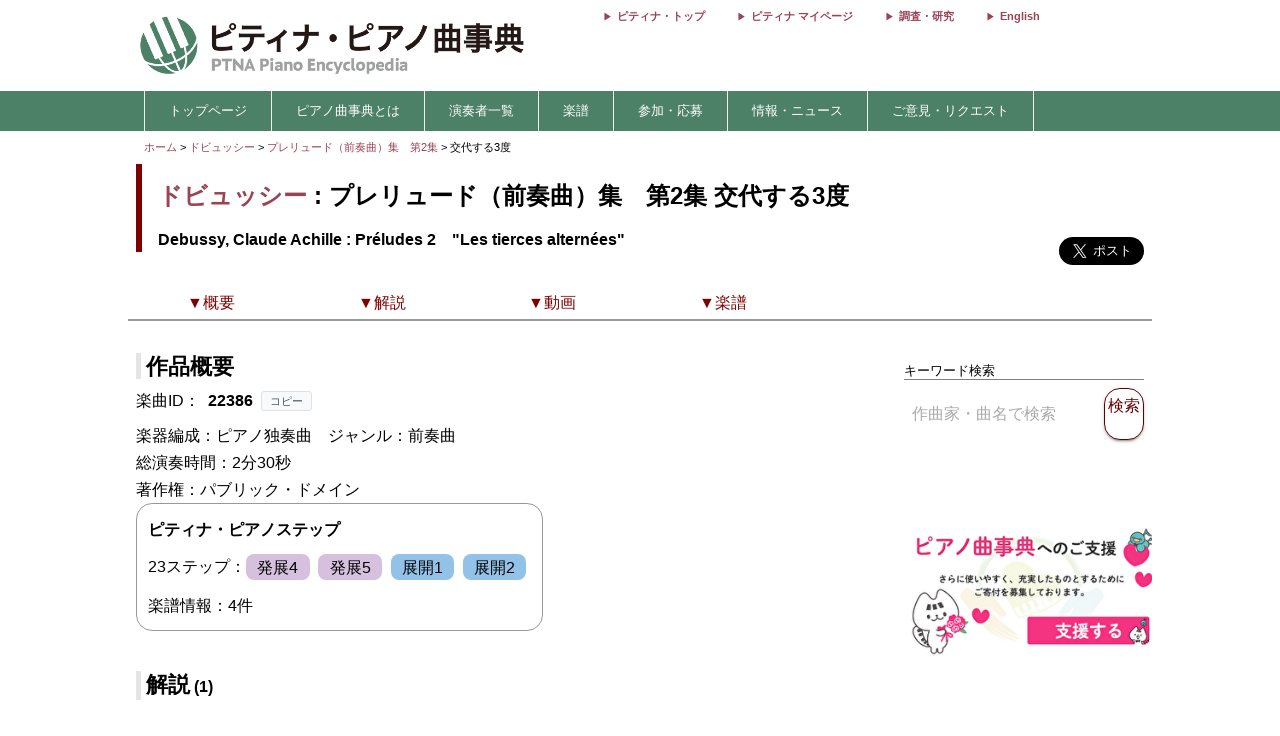

--- FILE ---
content_type: text/html; charset=utf-8
request_url: https://enc.piano.or.jp/musics/22386
body_size: 11733
content:
<!DOCTYPE html>
<html lang="ja">
  <head prefix="og: http://ogp.me/ns# fb: http://ogp.me/ns/fb# article: http://ogp.me/ns/article#">
    <!-- 基本メタタグ -->
<meta charset="UTF-8" />
<meta name="viewport" content="width=device-width, initial-scale=1.0, maximum-scale=1.0, user-scalable=no">
<!-- ページ情報 -->
<title>プレリュード（前奏曲）集　第2集 交代する3度/Préludes 2　&quot;Les tierces alternées&quot;   - ドビュッシー - ピティナ・ピアノ曲事典</title>
<meta name="description" content="ドビュッシーは、1913年1月７日のデュラン宛の手紙の中で、イギリスの作家キプリングによる『ジャングル・ブック』の一編、「象使いのトゥーマイ」から着想得た曲が仕上がらず、代わりの曲を用意する旨を告げた。その曲こそが〈交代する３度〉であると考えられている。序奏を経て、第11-14小節に主要モチーフが登場し、両手の交代で成す３度和音のトレモロのパッセージが続く。一方、中間部では３度和音の交代は保たれつつも、甘く優雅な趣となる（第91-115小節）（譜例）...">
<!-- Open Graph -->
<meta property="og:type" content="website" />
<meta property="og:url" content="https://enc.piano.or.jp/musics/22386" />
<meta property="og:title" content="プレリュード（前奏曲）集　第2集 交代する3度/Préludes 2　&quot;Les tierces alternées&quot;   - ドビュッシー - ピティナ・ピアノ曲事典" />
<meta property="og:description" content="ドビュッシーは、1913年1月７日のデュラン宛の手紙の中で、イギリスの作家キプリングによる『ジャングル・ブック』の一編、「象使いのトゥーマイ」から着想得た曲が仕上がらず、代わりの曲を用意する旨を告げた。その曲こそが〈交代する３度〉であると考えられている。序奏を経て、第11-14小節に主要モチーフが登場し、両手の交代で成す３度和音のトレモロのパッセージが続く。一方、中間部では３度和音の交代は保たれつつも、甘く優雅な趣となる（第91-115小節）（譜例）..." />
<meta property="og:image" content="https://enc.piano.or.jp/images/person/196.jpg" />
<meta property="og:site_name" content="piano.or.jp" />
<!-- SEO -->
<link rel="canonical" href="https://enc.piano.or.jp/musics/22386" />
  <link rel="alternate" hreflang="ja" href="https://enc.piano.or.jp/musics/22386" />
  <link rel="alternate" hreflang="en" href="https://enc.piano.or.jp/en/musics/22386" />
<!-- Windows タイル -->
<meta name="msapplication-TileColor" content="#2d88ef">
<meta name="msapplication-TileImage" content="/mstile-144x144.png">

    <link rel="manifest" href="/manifest.json">
    <link rel="shortcut icon" href="/favicon.ico" type="image/x-icon"/>
    <!-- Font Loading Optimization (Async) -->
    <link rel="preconnect" href="https://fonts.googleapis.com">
    <link rel="preconnect" href="https://fonts.gstatic.com" crossorigin>
    <link rel="stylesheet" href="https://fonts.googleapis.com/icon?family=Material+Icons&display=swap" media="print" onload="this.media='all'; this.onload=null;">
    <noscript><link rel="stylesheet" href="https://fonts.googleapis.com/icon?family=Material+Icons&display=swap"></noscript>
    <!-- Google Tag Manager -->
<script>
  (function(w,d,s,l,i){w[l]=w[l]||[];w[l].push({'gtm.start':
  new Date().getTime(),event:'gtm.js'});var f=d.getElementsByTagName(s)[0],
  j=d.createElement(s),dl=l!='dataLayer'?'&l='+l:'';j.async=true;j.src=
  'https://www.googletagmanager.com/gtm.js?id='+i+dl;f.parentNode.insertBefore(j,f);
  })(window,document,'script','dataLayer','GTM-NCHZ72');
</script>
<!-- End Google Tag Manager -->

    <!-- TFP - piano.or.jp -->
<script async src="https://srv.tunefindforfans.com/fruits/mangos.js"></script>
<script type="text/javascript">
  window.amplified = window.amplified || { init: [] };
  amplified.init.push(function() {
    amplified.setParams({
      artist: "Debussy, Claude Achille",
      song: "\&quot;Les tierces alternées\&quot;",
    });
    amplified.pushAdUnit(100006941);
    amplified.pushExitAdUnit(100006942);
    amplified.run();
  });
</script>

    <meta name="csrf-param" content="authenticity_token" />
<meta name="csrf-token" content="9RoB6jeuRsTdSr0zyxKFqRBhdEMG3VZq6AlIRwDuGaoRuWV95_obIz5ZRBmEghJ6W29QfmksMT2ETS5QH6NM7g" />
    <link rel="stylesheet" href="/assets/application-21a3ff21005b22932087c4b6deabd279db2824b3248d4fdf69b8a8657cf0475b.css" media="all" />
    <script src="/assets/application-c42e3ebbcd4e6e1a46eb919b65fc451513cc6786d7960c7666880e2c43b8b919.js"></script>
      
    <script type="application/ld+json">
      {"@context":"https://schema.org","@type":"MusicComposition","@id":"https://enc.piano.or.jp/musics/22386","name":"交代する3度","url":"https://enc.piano.or.jp/musics/22386","inLanguage":"ja","mainEntityOfPage":{"@type":"WebPage","@id":"https://enc.piano.or.jp/musics/22386","inLanguage":"ja"},"alternateName":["\"Les tierces alternées\""],"composer":{"@type":"Person","@id":"https://enc.piano.or.jp/persons/196","name":"ドビュッシー","url":"https://enc.piano.or.jp/persons/196","alternateName":["Debussy, Claude Achille"]},"description":"ドビュッシーは、1913年1月７日のデュラン宛の手紙の中で、イギリスの作家キプリングによる『ジャングル・ブック』の一編、「象使いのトゥーマイ」から着想得た曲が仕上がらず、代わりの曲を用意する旨を告げた。その曲こそが〈交代する３度〉であると考えられている。序奏を経て、第11-14小節に主要モチーフが登場し、両手の交代で成す３度和音のトレモロのパッセージが続く。一方、中間部では３度和音の交代は保...","genre":["前奏曲"],"video":[{"@type":"VideoObject","name":"プレリュード（前奏曲）集　第2集　11. 交代する3度","description":"プレリュード（前奏曲）集　第2集　11. 交代する3度","thumbnailUrl":"https://i.ytimg.com/vi/fXATVdnke9s/mqdefault.jpg","uploadDate":"2008-05-26T00:00:00+09:00","duration":"PT0H2M56S","embedUrl":"https://www.youtube.com/embed/fXATVdnke9s","contentUrl":"https://www.youtube.com/watch?v=fXATVdnke9s"}]}
    </script>

    <script type="application/ld+json">
      {"@context":"https://schema.org","@type":"BreadcrumbList","itemListElement":[{"@type":"ListItem","position":1,"name":"ピティナ・ピアノ曲事典","item":"https://enc.piano.or.jp/"},{"@type":"ListItem","position":2,"name":"ドビュッシー","item":"https://enc.piano.or.jp/persons/196"},{"@type":"ListItem","position":3,"name":"プレリュード（前奏曲）集　第2集","item":"https://enc.piano.or.jp/musics/116"},{"@type":"ListItem","position":4,"name":"交代する3度","item":"https://enc.piano.or.jp/musics/22386"}]}
    </script>

    <script type="application/ld+json">
      {"@context":"https://schema.org","@type":"Article","headline":"交代する3度 - 作品概要","description":"ドビュッシーは、1913年1月７日のデュラン宛の手紙の中で、イギリスの作家キプリングによる『ジャングル・ブック』の一編、「象使いのトゥーマイ」から着想得た曲が仕上がらず、代わりの曲を用意する旨を告げた。その曲こそが〈交代する３度〉であると考えられている。序奏を経て、第11-14小節に主要モチーフが登場し、両手の交代で成す３度和音のトレモロのパッセージが続く。一方、中間部では３度和音の交代は保...","mainEntityOfPage":{"@type":"WebPage","@id":"https://enc.piano.or.jp/musics/22386"},"author":{"@type":"Person","name":"白石　悠里子","url":"https://enc.piano.or.jp/persons/4717"},"publisher":{"@type":"Organization","name":"ピティナ・ピアノ曲事典 (ENC Piano)","logo":{"@type":"ImageObject","url":"https://enc.piano.or.jp/images/logo.png"}},"image":"https://enc.piano.or.jp/images/person/196.jpg"}
    </script>

  </head>
  <body class="margin-0 bg-color-white">
    <!-- Google Tag Manager (noscript) -->
<noscript>
  <iframe src="https://www.googletagmanager.com/ns.html?id=GTM-NCHZ72"
height="0" width="0" style="display:none;visibility:hidden">
  </iframe>
</noscript>
<!-- End Google Tag Manager (noscript) -->

    <header>
      <div class="display-none-pc">
  <div id="header" class="padding-0">
  <div class="grid" style="position: relative">
    <div class="col-4_sm-12 grid header_img">
      <!-- モバイル用ヘッダー画像/検索エリア -->
      <div class="col-12_sm-8-middle header-mobile-content">
        <div class="header-image-area">
          <a href="/"><img alt="titlelogo" id="header_img_mb" style="max-width: 100%;height: auto;width: 18rem" src="/assets/enc_top-5d0d441727937545fb49322410e9cf9f04c27469b807f213aff297881a964867.png" /></a>
        </div>
      </div>
    </div>
    <!-- モバイル用検索ボタン -->
    <div class="header-search-mobile">
      <div class="header-search-button" aria-label="検索">
        <i class="material-icons">search</i>
      </div>
    </div>
  </div>
</div>
<!-- 検索フォーム（モバイル用、初期状態では非表示） -->
<div class="header-search-form">
  <form action="/search" method="get">
    <div class="header-search-close" aria-label="閉じる">
      <i class="material-icons">close</i>
    </div>
    <input type="text" name="key" class="header-search-input" placeholder="作曲家・曲名で検索 (例：バッハ　インベンション)">
  </form>
</div>

</div>
<div class="display-none-mobile">
  <div id="header" class="padding-0">
  <div class="grid" style="position: relative">
    <div class="col-4_sm-12 grid header_img">
      <!-- PC用ヘッダー画像 -->
      <div class="header-image-container">
        <a href="/"><img class="padding-left-0-5" alt="titlelogo" id="header_img_pc" src="/assets/enc_top-5d0d441727937545fb49322410e9cf9f04c27469b807f213aff297881a964867.png" /></a>
      </div>
    </div>
    <div class="col-8-right_sm-2 homelink">
      <div class="header-links-container">
          <a href="https://www.piano.or.jp/" class="header-link">ピティナ・トップ</a>
          <a href="https://mypage.piano.or.jp" class="header-link">ピティナ マイページ</a>
          <a href="https://research.piano.or.jp" class="header-link">調査・研究</a>
          <a href="/en/musics/22386" class="header-link">English</a>
      </div>
    </div>
  </div>
</div>

</div>

      <div class="display-none-mobile enc_bg">
  <ul class="nav" style="color: white">
    <li><a style="padding: .5rem"></a></li>
      <li>
          <a style="color: white" class="enc" href="/">トップページ</a>
      </li>
      <li>
          <a class="enc" style="color: white;text-decoration: none;cursor: default;">ピアノ曲事典とは</a>
          <ul>
            <li style="width:12rem;"><a style="color: white" class="enc" href="/about">ピアノ曲事典について</a></li>
            <li style="width:12rem;"><a style="color: white" class="enc" href="/writers/list">執筆者一覧</a></li>
            <li style="width:12rem;"><a style="color: white" class="enc" href="https://prim.piano.or.jp/varius_documents/index.html">各種資料</a></li>
          </ul>
      </li>
      <li>
          <a class="enc" style="color: white;text-decoration: none;cursor: default;">演奏者一覧</a>
          <ul>
            <li style="width:11rem;"><a style="color: white" class="enc" href="/pianists/list">音源提供数順</a></li>
            <li style="width:11rem;"><a style="color: white" class="enc" href="/pianists/list/sort">50音順</a></li>
          </ul>
      </li>
      <li>
          <a class="enc" style="color: white;text-decoration: none;cursor: default;">楽譜</a>
          <ul>
            <li style="width:11rem;"><a style="color: white" class="enc" href="https://musse.jp/">ミュッセ</a></li>
            <li style="width:11rem;"><a style="color: white" class="enc" style="text-decoration: none;cursor: default">楽譜検索(準備中)</a></li>
          </ul>
      </li>
      <li>
          <a class="enc" style="color: white;text-decoration: none;cursor: default;">参加・応募</a>
          <ul>
            <li style="width:14rem;"><a class="enc" style="color: white" href="https://research.piano.or.jp/event/youtube.html">YouTube提携・準提携</a></li>
            <li style="width:14rem;"><a class="enc" style="color: white" href="https://compe.piano.or.jp/event/newpiece/">新曲課題曲の募集</a></li>
            <li style="width:14rem;"><a class="enc" style="color: white" href="https://research.piano.or.jp/event/arrange_audition/index.html">編曲オーディション</a></li>
          </ul>
      </li>
      <li>
          <a class="enc" style="color: white;text-decoration: none;cursor: default;">情報・ニュース</a>
          <ul>
            <li style="width: 12rem;"><a class="enc" style="color: white" href="/news">更新情報一覧</a></li>
            <li style="width: 12rem;"><a class="enc" style="color: white" href="https://research.piano.or.jp/topics/index.html">トピックス(調査・研究)</a></li>
            <li style="width: 12rem;"><a class="enc" style="color: white" href="https://research.piano.or.jp/topics/2021/03/ptna-recordings.html">ピティナ・レーベル</a></li>
            <li style="width: 12rem;"><a class="enc" style="color: white" href="https://www.facebook.com/ptna.enc/" target="_blank">公式FaceBook</a></li>
            <li style="width: 12rem;"><a class="enc" style="color: white" href="https://twitter.com/ptna_enc" target="_blank">公式Twitter</a></li>
            <li style="width: 12rem;"><a style="color: white" class="enc" href="https://www.youtube.com/channel/UCbO_rdgHE5sQOnD5Uokr-Zg" target="_blank">公式Youtube</a></li>
          </ul>
      </li>
      <li>
          <a style="color: white" class="enc" href="https://goo.gl/forms/hvPg13Gkbc9iWepo1" target="_blank">ご意見・リクエスト</a>
      </li>
  </ul>
</div>
<div class="display-none-pc" style="border-bottom: .1rem solid #800000">
</div>

    </header>
    <main id="main">
      <div id="content" class="grid">
          
  
  
<div class="col-12">
  <div id="route" class="grid font-size-0-7" style="padding: .5rem 0">
  <div class="col-12">
        <a href="/">ホーム</a>
        <span>></span>
        <a href="/persons/196">ドビュッシー</a>
        <span>></span>
        <a href="/musics/116">プレリュード（前奏曲）集　第2集 </a>
        <span>></span>
      交代する3度 
      <br>
  </div>
</div>

</div>
<div class="grid col-12">
  <div id="music_name_wrapper" class="grid col-12" style="padding:0 .5rem">
    <div id="music_name" class="col-auto_sm-12" style="margin-bottom: 1rem">
  <div class="j">
    <p style="margin: 1rem 0 .5rem 0">
      <a href="/persons/196">ドビュッシー</a> : プレリュード（前奏曲）集　第2集 交代する3度
    </p>
  </div>
    <div class="e" style="line-height: 1.5rem">
      <p style="margin-top:0">
        Debussy, Claude Achille : Préludes 2　&quot;Les tierces alternées&quot;
      </p>
    </div>
</div>

    <div class="col-2_sm-12 grid grid-3-right" style="min-width: 230px">
  <div style="vertical-align: top;margin-right: 1rem">
    <div id="fb-root"></div>
    <script>
      (function(d, s, id) {
              var js, fjs = d.getElementsByTagName(s)[0];
              if (d.getElementById(id)) return;
              js = d.createElement(s); js.id = id;
              js.src = 'https://connect.facebook.net/ja_JP/sdk.js#xfbml=1&version=v22.0';
              fjs.parentNode.insertBefore(js, fjs);
          }(document, 'script', 'facebook-jssdk'));
    </script>
    <div class="fb-share-button" data-href="https://enc.piano.or.jp/musics/22386" data-layout="button" data-size="large" data-mobile-iframe="true">
      <a class="fb-xfbml-parse-ignore" target="_blank" href="https://www.facebook.com/sharer/sharer.php?u=https%3A%2F%2Fenc.piano.or.jp%2Fmusics%2F22386&amp;src=sdkpreparse">シェア</a>
    </div>
  </div>
  <div>
    <!-- シェアボタンに変換される -->
    <a class="twitter-share-button" href="https://twitter.com/share" data-dnt="true" data-size="large" style="height:100px">Tweet</a>
  </div>
  <!-- [head]内や、[body]の終了直前などに配置 -->
</div>
<!-- share -->
<script>
  !function(d,s,id){
    var js,fjs=d.getElementsByTagName(s)[0],p=/^http:/.test(d.location)?'http':'https';
    if(!d.getElementById(id)){js=d.createElement(s);js.id=id;js.async=true;js.src=p+'://platform.twitter.com/widgets.js';fjs.parentNode.insertBefore(js,fjs);}}
    (document, 'script', 'twitter-wjs');
</script>

    <div class="col-12 col-right font-size-0-8"></div>
  </div>
  <!--music wrap -->
    <div id="pagenavi1" class="grid col-12 pagenavi pagenavi_forever display-none-mobile" style="margin-bottom: 2rem;background-color: #FFF">
      <div chapter="about" class="col-2 pagenavi_button cursor-pointer padding-bottom-0" style="color: #800000;padding-right:.3rem;margin-top:.4rem">
        <div class="font-size-0-8-mobile pagenavi_link" style="margin-bottom: .5rem">▼概要</div>
      </div>
      <div chapter="doc" class="col-2 pagenavi_button cursor-pointer padding-bottom-0" style="color: #800000;padding-right:.3rem;margin-top:.4rem">
        <div class="font-size-0-8-mobile pagenavi_link" style="margin-bottom: .5rem">▼解説</div>
      </div>
      <div chapter="link" class="col-2 pagenavi_button cursor-pointer padding-bottom-0" style="color: #800000;padding-right:.3rem;margin-top:.4rem">
        <div class="font-size-0-8-mobile pagenavi_link" style="margin-bottom: .5rem">▼動画</div>
      </div>
      <div chapter="score" class="col-2 pagenavi_button cursor-pointer padding-bottom-0" style="color: #800000;padding-right:.3rem;margin-top:.4rem">
        <div class="font-size-0-8-mobile pagenavi_link" style="margin-bottom: .5rem">▼楽譜</div>
      </div>
  </div>
  <div id="pagenavi2" class="grid col-12 pagenavi  display-none-mobile" style="margin-bottom: 2rem;background-color: #FFF">
      <div chapter="about" class="col-2 pagenavi_button cursor-pointer padding-bottom-0" style="color: #800000;padding-right:.3rem;margin-top:.4rem">
        <div class="font-size-0-8-mobile pagenavi_link" style="margin-bottom: .5rem">▼概要</div>
      </div>
      <div chapter="doc" class="col-2 pagenavi_button cursor-pointer padding-bottom-0" style="color: #800000;padding-right:.3rem;margin-top:.4rem">
        <div class="font-size-0-8-mobile pagenavi_link" style="margin-bottom: .5rem">▼解説</div>
      </div>
      <div chapter="link" class="col-2 pagenavi_button cursor-pointer padding-bottom-0" style="color: #800000;padding-right:.3rem;margin-top:.4rem">
        <div class="font-size-0-8-mobile pagenavi_link" style="margin-bottom: .5rem">▼動画</div>
      </div>
      <div chapter="score" class="col-2 pagenavi_button cursor-pointer padding-bottom-0" style="color: #800000;padding-right:.3rem;margin-top:.4rem">
        <div class="font-size-0-8-mobile pagenavi_link" style="margin-bottom: .5rem">▼楽譜</div>
      </div>
  </div>

  <script>
  $(function(){
    var array=[];
    var mokuji = $('#pagenavi2').eq(0).offset().top;

    //document.getElementById("pagenavi").innerHTML = s;
    $('.pagenavi_button').click(function(){
      $('html, body').animate({scrollTop:$("#"+$(this).attr('chapter')).offset().top - 80},'fast');
    });

    navi_calc = function(){
      var g = $(this).scrollTop();
      if (mokuji < g){
        $('#pagenavi1').removeClass("pagenavi_forever");
        $('#pagenavi2').addClass("pagenavi_common_fix");
        $('#pagenavi2').addClass("z-depth-1");
        $("#pagenavi2").css("left",$("#pagenavi1").position().left);
      }else{
        $('#pagenavi1').addClass("pagenavi_forever");
        $('#pagenavi2').removeClass("pagenavi_common_fix");
        $('#pagenavi2').removeClass("z-depth-1");

      }
    }
    $(window).scroll(navi_calc);

    var timer = false;
    $(window).resize(function() {
        if (timer !== false) {
            clearTimeout(timer);
        }
        timer = setTimeout(function() {
            mokuji = $('#pagenavi2').eq(0).offset().top;
        }, 200);
    });
    navi_calc();

  });
</script>

  <div class="grid col-9-top_sm-12" style="padding:0 .5rem">
    <div class="col-12">
      <h3 id="about" class="margin-bottom-0-5 margin-top-0">作品概要</h3>
    </div>
    <div class="col-12">
      <div style="line-height: 1.7rem">
        <!-- 231027楽曲IDをページ内に比較的大きめに表示させたい -->
<div>
  <!-- 楽曲ID表示部分にコピーボタンを追加 -->
  <div class="music-id-container">
    <span>楽曲ID：</span>
    <b id="music_id_value" class="music-id-value">22386</b>
    <button id="copy_music_id_btn" 
            type="button" 
            class="copy-button"
            data-copied-text="コピーしました"
            data-error-text="コピーに失敗しました">
      コピー
    </button>
  </div>
楽器編成：ピアノ独奏曲　<br class="display-none-pc">ジャンル：前奏曲<br />総演奏時間：2分30秒<br />著作権：パブリック・ドメイン<br /></div>

        

          <span style="font-size: .7rem;line-height: 0rem">
</span>

            <div style="display: inline-block;border: 1px solid #999;padding: .7rem;border-radius: 1rem">
    <p style="font-weight: bold;margin-bottom: .3rem">ピティナ・ピアノステップ</p>
    <p style="margin-bottom: .3rem;line-height: 2.5rem">23ステップ：<span style='background-color: #D5C0DD;padding: .3rem .7rem;border-radius: .5rem;margin-right: .3rem;white-space: nowrap'>発展4</span> <span style='background-color: #D5C0DD;padding: .3rem .7rem;border-radius: .5rem;margin-right: .3rem;white-space: nowrap'>発展5</span> <span style='background-color: #93C2E8;padding: .3rem .7rem;border-radius: .5rem;margin-right: .3rem;white-space: nowrap'>展開1</span> <span style='background-color: #93C2E8;padding: .3rem .7rem;border-radius: .5rem;margin-right: .3rem;white-space: nowrap'>展開2</span></p>
      楽譜情報：<span>4件</span>
  </div>

      </div>
    </div>
    
      <div id="des_pc" class="col-12 kaisetu-container">
    <h3 id='doc' class="kaisetu-title">解説<span class='font-size-1'> (1)</span></h3>
  <div id="description_mobile" class="doc">
        <div class="des_more document10rem kaisetu-document10rem">
          <p class="kaisetu-empty-p"></p>
          <h5 class="toggleh4 toggle_gray margin-bottom-1 kaisetu-toggleh4">
            <div class="sankaku kaisetu-sankaku"></div>
            <div class="grid">
              <div class="col-auto kaisetu-col-auto">
                <p class="kaisetu-title-p">
                  解説 : 白石　悠里子
                  (320 文字)
                </p>
              </div>
              <div class="col-4 display-none-mobile kaisetu-date-col">
                更新日：2020年1月28日
              </div>
              <div class="close col-1 kaisetu-close-col">
                [開く]
              </div>
            </div>
          </h5>
            <div class="document kaisetu-document-show">
              <span class="kaisetu-text">
                <p style="text-align: justify; orphans: 2; widows: 2;"><span>ドビュッシーは、</span><span style="font-weight: 400;">1913</span><span>年</span><span style="font-weight: 400;">1</span><span>月７日のデュラン宛の手紙の中で、イギリスの作家キプリングによる『ジャングル・ブック』の一編、「象使いのトゥーマイ」から着想得た曲が仕上がらず、代わりの曲を用意する旨を告げた。その曲こそが〈交代する３度〉であると考えられている。序奏を経て、第</span><span style="font-weight: 400;">11-14</span><span>小節に主要モチーフが登場し、両手の交代で成す３度和音のトレモロのパッセージが続く。一方、中間部では３度和音の交代は保たれつつも、甘く優雅な趣となる（第</span><span style="font-weight: 400;">91-115</span><span>小節）（譜例）。一貫したパッセージ・ワークから多様な音色を引き出すことが要求されるという点において、</span><span style="font-weight: 400;">1915</span><span>年に書かれる</span><span style="text-decoration: underline; text-decoration-skip-ink: none; -webkit-text-decoration-skip: none;"><a style="text-decoration: inherit;" href="https://www.google.com/url?q=https://enc.piano.or.jp/musics/1450&amp;sa=D&amp;ust=1581933016178000">《練習曲集》</a></span><span style="font-style: normal; font-weight: 400; text-decoration: none; vertical-align: baseline;">に通じる特徴を持っている。</span></p><p style="height: 11pt; text-align: justify; orphans: 2; widows: 2;"><span style="font-style: normal; font-weight: 400; text-decoration: none; vertical-align: baseline;"></span></p><p style="text-align: justify; orphans: 2; widows: 2;"><span style="font-style: normal; font-weight: 400; text-decoration: none; vertical-align: baseline;">&nbsp;【譜例：中間部の開始、第91-94小節】</span></p><p style="text-align: justify; orphans: 2; widows: 2;"><span style="border: 0px solid rgb(0, 0, 0); border-image: none; width: 376.5px; height: 148px; overflow: hidden; display: inline-block; transform: rotate(0rad) translateZ(0px); -webkit-transform: rotate(0.00rad) translateZ(0px);"><img title="" style="width: 376.5px; height: 148px; transform: rotate(0rad) translateZ(0px); -webkit-transform: rotate(0.00rad) translateZ(0px);" alt="" src="https://lh6.googleusercontent.com/nAWoR6kP6yLPl5iDngB7r6HcfFISmTn15pgg4beU_1j0rh-w7ydt4N_60ZhDxShiMUDSrpOWzLVEiQrvxdAIAnNtwX9-UfJ4J-PSiIHh7Ip1sZl0NwnaOy7vnrnubFIIQeOJp0km"></span></p><p style="height: 11pt; text-align: justify; orphans: 2; widows: 2;"><span style="font-style: normal; font-weight: 400; text-decoration: none; vertical-align: baseline;"></span></p><p style="height: 11pt; text-align: left; orphans: 2; widows: 2;"><span style="font-style: normal; font-weight: 400; text-decoration: none; vertical-align: baseline;"></span></p>
                  <div class="kaisetu-writer">
                    執筆者：
                    <a href="/persons/4717">白石　悠里子</a>
                  </div>
              </span>
            </div>
          </div>
      </div>
    </div>

    <div class="col-12">
      
    </div>
    <div class="col-12" >
      <script>
  $("#origin_open").on("click", function() {
    if($("#origin1").hasClass("display-none")) {
      $("#origin1").removeClass("display-none");
      $("#origin_open").html("&lt;閉じる&gt;");
    } else {
      $("#origin1").addClass("display-none");
      $("#origin_open").html("&lt;表示する&gt;");
    }
  });
</script>

    </div>
    <div class="col-12">
      <h3 id="link" class="mokuji margin-bottom-0-5 margin-top-2">
        ピティナ＆提携チャンネル動画(4件) <span style="font-size: 1rem;font-weight: normal;margin-left: 1rem;"></span>
      </h3>
      <div id="music_source">
        <div class="grid border-grid" style="margin-bottom: 2rem">
              <div id="ptna_music_owl" class="col-12 owl-carousel owl-theme music_owl">
        <div class="item" style="padding: .3rem">
  <a href="http://www.youtube.com/watch?v=fXATVdnke9s " class="mitem" target="_blank">
    <div class="item">
      <div style="position: relative">
        <div class="card change-border01">
          <div class="change-border01__inner">
            <div class="card-clickable">
              <a href="http://www.youtube.com/watch?v=fXATVdnke9s " class="mitem" target="_blank">
                <div style="position:relative">
                    <img data-src="//i.ytimg.com/vi/fXATVdnke9s/mqdefault.jpg" class="movie_img lazyload" style="margin-top:0" alt="プレリュード（前奏曲）集　第2集　11. 交代する3度 - 演奏動画のサムネイル" src="/assets/toka-9b4ced11c21bc9d869c250997976653c0d0048af64896afebf0785af764ca044.png" />
                    <span class="image_in">2:56</span>
                  </div>
                </a>
              </div>
              <div class="owl-content" style="padding-top: .3rem;height: 6rem;color: #333;position:relative">
                <p style="margin:0;font-size: small;height: 5.4rem;overflow: hidden">
                  プレリュード（前奏曲）集　第2集　11. 交代する3度
                </p>
                  <ul style="position: absolute;bottom: 0;right: 0;padding: .3rem .3rem .3rem .4rem;height: 1.2rem;background-color: #FFF">
                    <li style="vertical-align: sub;color: #999;cursor: pointer"><i id="1593" class="material-icons like-buttons" style="font-size: 1rem">favorite_border</i></li>
                    <li style="vertical-align:middle"><span id="count1593" style="color: #999">0</span></li>
                  </ul>
              </div>
            </div>
          </div>
        </div>
        <div class="movie_bottom">
            演奏者：
            <a href="/persons/5145">金子　一朗</a>
            <br>
          
        </div>
      </div>
    </a>
  </div>

        <div class="item" style="padding: .3rem">
  <a href="http://www.youtube.com/watch?v=Jql2jgGTB_4 " class="mitem" target="_blank">
    <div class="item">
      <div style="position: relative">
        <div class="card change-border01">
          <div class="change-border01__inner">
            <div class="card-clickable">
              <a href="http://www.youtube.com/watch?v=Jql2jgGTB_4 " class="mitem" target="_blank">
                <div style="position:relative">
                    <img data-src="//i.ytimg.com/vi/Jql2jgGTB_4/mqdefault.jpg" class="movie_img lazyload" style="margin-top:0" alt="プレリュード（前奏曲）集　第2集　11. 交代する3度 - 演奏動画のサムネイル" src="/assets/toka-9b4ced11c21bc9d869c250997976653c0d0048af64896afebf0785af764ca044.png" />
                    <span class="image_in">2:40</span>
                  </div>
                </a>
              </div>
              <div class="owl-content" style="padding-top: .3rem;height: 6rem;color: #333;position:relative">
                <p style="margin:0;font-size: small;height: 5.4rem;overflow: hidden">
                  プレリュード（前奏曲）集　第2集　11. 交代する3度
                </p>
                  <ul style="position: absolute;bottom: 0;right: 0;padding: .3rem .3rem .3rem .4rem;height: 1.2rem;background-color: #FFF">
                    <li style="vertical-align: sub;color: #999;cursor: pointer"><i id="6897" class="material-icons like-buttons" style="font-size: 1rem">favorite_border</i></li>
                    <li style="vertical-align:middle"><span id="count6897" style="color: #999">0</span></li>
                  </ul>
              </div>
            </div>
          </div>
        </div>
        <div class="movie_bottom">
            演奏者：
            <a href="/persons/5583">金子　恵</a>
            <br>
            録音日：2013年10月10日<br>
          録音場所：すみだトリフォニーホール　小ホール
        </div>
      </div>
    </a>
  </div>

        <div class="item" style="padding: .3rem">
  <a href="http://www.youtube.com/watch?v=ueOxVdOEiKw " class="mitem" target="_blank">
    <div class="item">
      <div style="position: relative">
        <div class="card change-border01">
          <div class="change-border01__inner">
            <div class="card-clickable">
              <a href="http://www.youtube.com/watch?v=ueOxVdOEiKw " class="mitem" target="_blank">
                <div style="position:relative">
                    <img data-src="//i.ytimg.com/vi/ueOxVdOEiKw/mqdefault.jpg" class="movie_img lazyload" style="margin-top:0" alt="プレリュード（前奏曲）集　第2集　11. 交代する3度 - 演奏動画のサムネイル" src="/assets/toka-9b4ced11c21bc9d869c250997976653c0d0048af64896afebf0785af764ca044.png" />
                    <span class="image_in">2:39</span>
                  </div>
                </a>
              </div>
              <div class="owl-content" style="padding-top: .3rem;height: 6rem;color: #333;position:relative">
                <p style="margin:0;font-size: small;height: 5.4rem;overflow: hidden">
                  プレリュード（前奏曲）集　第2集　11. 交代する3度
                </p>
                  <ul style="position: absolute;bottom: 0;right: 0;padding: .3rem .3rem .3rem .4rem;height: 1.2rem;background-color: #FFF">
                    <li style="vertical-align: sub;color: #999;cursor: pointer"><i id="6210" class="material-icons like-buttons" style="font-size: 1rem">favorite_border</i></li>
                    <li style="vertical-align:middle"><span id="count6210" style="color: #999">0</span></li>
                  </ul>
              </div>
            </div>
          </div>
        </div>
        <div class="movie_bottom">
            演奏者：
            <a href="/persons/5505">岡田　真季</a>
            <br>
            録音日：2013年5月25日<br>
          録音場所：Hakuju Hall（東京）
        </div>
      </div>
    </a>
  </div>

        <div class="item" style="padding: .3rem">
  <a href="https://youtu.be/LBCrqh0IpLA?t=33m36s " class="mitem" target="_blank">
    <div class="item">
      <div style="position: relative">
        <div class="card change-border01">
          <div class="change-border01__inner">
            <div class="card-clickable">
              <a href="https://youtu.be/LBCrqh0IpLA?t=33m36s " class="mitem" target="_blank">
                <div style="position:relative">
                    <img data-src="//i.ytimg.com/vi/LBCrqh0IpLA/mqdefault.jpg" class="movie_img lazyload" style="margin-top:0" alt="【解説付き】プレリュード（前奏曲）集　第2集 交代する3度 - 演奏動画のサムネイル" src="/assets/toka-9b4ced11c21bc9d869c250997976653c0d0048af64896afebf0785af764ca044.png" />
                    <span class="image_in">2:55</span>
                  </div>
                </a>
              </div>
              <div class="owl-content" style="padding-top: .3rem;height: 6rem;color: #333;position:relative">
                <p style="margin:0;font-size: small;height: 5.4rem;overflow: hidden">
                  【解説付き】プレリュード（前奏曲）集　第2集 交代する3度
                </p>
                  <ul style="position: absolute;bottom: 0;right: 0;padding: .3rem .3rem .3rem .4rem;height: 1.2rem;background-color: #FFF">
                    <li style="vertical-align: sub;color: #999;cursor: pointer"><i id="41393" class="material-icons like-buttons" style="font-size: 1rem">favorite_border</i></li>
                    <li style="vertical-align:middle"><span id="count41393" style="color: #999">0</span></li>
                  </ul>
              </div>
            </div>
          </div>
        </div>
        <div class="movie_bottom">
            演奏者：
            <a href="/persons/10530">磯貝　萌子</a>
            <br>
          
        </div>
      </div>
    </a>
  </div>

    </div>

        </div>
      </div>
    </div>
    <script>
  $(function(){
    $('.music_owl').owlCarousel({
      margin:10,
      nav:true,
      loop: false,
      navText:['<span class="material-icons">chevron_left</span>','<span class="material-icons">chevron_right</span>'],
      navClass:['btn owl_prevs music_nav_prevs','btn owl_nexts music_nav_nexts'],
      navContainerClass:'owl-nav-container',
      dotsClass:'owl-dots center-align',
      paginationNumbers: true,
      responsive:{
        0:{
          items:1.5,
          slideBy:1,
          center:true
        },
        769:{
          items:4,
          slideBy:4,
          dotData: true
        }
      }
    });
  });
</script>

    <div id="music_source" class="col-12 padding-0">
  <h3 id="score" class="mokuji margin-top-2">
    楽譜<span class="font-size-1 font-normal margin-left-1"></span>
  </h3>
  <div class="grid border-grid">
    <div class="col-12 padding-0">
      <h4>楽譜一覧 (4)</h4>
    </div>
      <div id="ptna_music_owl" class="col-12 owl-carousel owl-theme music_owl">
          <div class="item">
            <div class="ptna_music_owl_item">
              <div class="card width-100">
                <div class="col-12 padding-0-5">
                  <img data-src="https://ptna-assets.s3.ap-northeast-1.amazonaws.com/enc/books/516.jpg" class="score_img lazyload s3_score_not_found_img" alt="ドビュッシー　プレリュード２ DEBUSSY - 楽譜表紙画像" src="/assets/toka-9b4ced11c21bc9d869c250997976653c0d0048af64896afebf0785af764ca044.png" />
                </div>
                <div class="col-12 score_list_score_text">
                  <span class="font-size-0-8"><a href="/scores/516">ドビュッシー　プレリュード２ DEBUSSY</a><br>
                  </span>
                  <span class="font-size-0-8 font-color-lightgrey">（株）全音楽譜出版社</span>
                  <span class="font-size-0-8 font-color-red"></span>
                </div>
              </div>
            </div>
          </a>
        </div>
          <div class="item">
            <div class="ptna_music_owl_item">
              <div class="card width-100">
                <div class="col-12 padding-0-5">
                  <img data-src="https://ptna-assets.s3.ap-northeast-1.amazonaws.com/enc/books/1062.jpg" class="score_img lazyload s3_score_not_found_img" alt="実用版　ドビュッシー　ピアノ作品全集１０／前奏曲集　第２巻 - 楽譜表紙画像" src="/assets/toka-9b4ced11c21bc9d869c250997976653c0d0048af64896afebf0785af764ca044.png" />
                </div>
                <div class="col-12 score_list_score_text">
                  <span class="font-size-0-8"><a href="/scores/1062">実用版　ドビュッシー　ピアノ作品全集１０／前奏曲集　第２巻</a><br>
                  </span>
                  <span class="font-size-0-8 font-color-lightgrey">ハンナ（ショパン）</span>
                  <span class="font-size-0-8 font-color-red"></span>
                </div>
              </div>
            </div>
          </a>
        </div>
          <div class="item">
            <div class="ptna_music_owl_item">
              <div class="card width-100">
                <div class="col-12 padding-0-5">
                  <img data-src="https://ptna-assets.s3.ap-northeast-1.amazonaws.com/enc/books/1549.jpg" class="score_img lazyload s3_score_not_found_img" alt="ポケットピアノライブラリー　ドビュッシー　前奏曲集第１集・第２集 - 楽譜表紙画像" src="/assets/toka-9b4ced11c21bc9d869c250997976653c0d0048af64896afebf0785af764ca044.png" />
                </div>
                <div class="col-12 score_list_score_text">
                  <span class="font-size-0-8"><a href="/scores/1549">ポケットピアノライブラリー　ドビュッシー　前奏曲集第１集・第２集</a><br>
                  </span>
                  <span class="font-size-0-8 font-color-lightgrey">（株）全音楽譜出版社</span>
                  <span class="font-size-0-8 font-color-red"></span>
                </div>
              </div>
            </div>
          </a>
        </div>
          <div class="item">
            <div class="ptna_music_owl_item">
              <div class="card width-100">
                <div class="col-12 padding-0-5">
                  <img data-src="https://ptna-assets.s3.ap-northeast-1.amazonaws.com/enc/books/2791.jpg" class="score_img lazyload s3_score_not_found_img" alt="ドビュッシー : 前奏曲集 - 楽譜表紙画像" src="/assets/toka-9b4ced11c21bc9d869c250997976653c0d0048af64896afebf0785af764ca044.png" />
                </div>
                <div class="col-12 score_list_score_text">
                  <span class="font-size-0-8"><a href="/scores/2791">ドビュッシー : 前奏曲集</a><br>
                  </span>
                  <span class="font-size-0-8 font-color-lightgrey">デュラン社</span>
                  <span class="font-size-0-8 font-color-red"></span>
                </div>
              </div>
            </div>
          </a>
        </div>
    </div>
</div>
</div>

    <div class="margin-bottom-1 margin-top-0-3">
      
    </div>

      <div id="amplified_100006942"></div>
  </div>

    <div class="grid col-3_sm-12">
      <style type="text/css">
  .banner{
    font-size: .7rem;
  }
  .mfp-content {
  width: 100%;
  overflow: auto;
  -webkit-overflow-scrolling: touch;
  }
  .mfp-content iframe {
    width: 100%;
  }

  @media (max-width:768px) {
    .banner{
      font-size: .9rem;
    }
  }
</style>

<div id="sidebar" class="grid-center grid-top col-12 sidebar">
  <div class="col-12">
  </div>


  <div>
  </div>

  <div class="col-12" style="padding:0 .5rem; margin-top: 0.55rem">
    <div class="col-12 font-size-0-8 margin-bottom-0-5 border-bottom-1-grey">
      キーワード検索
    </div>
    <div class="col-12">
      <form id="form1" name="form1" method="get" action="/search#result" style="width: 100%">
        <div class="grid-center col-12">
              <div class="col-10_sm-9" style="padding-right: 1rem">
                <input type="text" id="s_keyword" name="key" placeholder="作曲家・曲名で検索" class="search-text-field"  style="width: 100%" value="">
              </div>
              <div class="col-2_sm-3 button-color-ptna_red font-color-ptna_red font-color-white-hover z-depth-1" onclick="get_submit();">
                <p style="font-size: 1rem;padding: .5rem 0rem;line-height: 1.1rem">検索</p>
              </div>
              <div class="gird-center col-12" style="margin-top: .2rem">
                <div id="error" class="col-12" style="font-size: .8rem;color: #f44336;text-align: center"></div>
              </div>
        </div>
      </form>
    </div>
  </div>

    <div class="col-12" style="padding:0 .5rem; margin-top: 1rem; margin-bottom: 1rem;">
      <div id="amplified-fit-wrapper" style="width: 100%; position: relative; overflow: hidden;">
        <div id="amplified_100006941" style="width: 320px; height: 50px; transform-origin: top left;"></div>
      </div>
    </div>
    <script>
      (function() {
        function scaleAmplifiedAd() {
          var wrapper = document.getElementById('amplified-fit-wrapper');
          var inner = document.getElementById('amplified_100006941');
          if (!wrapper || !inner) return;

          var wrapperWidth = wrapper.offsetWidth;
          var scale = Math.min(1, wrapperWidth / 320);

          inner.style.transform = 'scale(' + scale + ')';
          wrapper.style.height = (50 * scale) + 'px';
        }

        if (document.readyState === 'loading') {
          document.addEventListener('DOMContentLoaded', scaleAmplifiedAd);
        } else {
          scaleAmplifiedAd();
        }

        window.addEventListener('resize', scaleAmplifiedAd);
      })();
    </script>

  <div class="col-12">
    <a href="https://donation-form.piano.or.jp/contact/form?project=enc" target="_blank">
      <img class="width-100-per margin-0-5" alt="ピティナへのご支援・ご寄付" loading="lazy" src="/assets/banner_goshien_enc-d412dcb788471a9596dc5ce151728ad156844ee045df9645459155e7d065fbfd.webp" />
    </a>
  </div>
</div>

<script>
  function get_submit () {
    if( $('#s_keyword').val() == "" ){
      $('#error').text("キーワードを入力してください");
    }else{
      $("#form1").submit();
    }
  }
</script>

    </div>
</div>
<script>
  $(function(){
      // Owl Carouselの高さ設定
      h = $("#des_tab").height();
      $("#des_tab .owl_prev").css("height",h + "px");
      
      // Owl Carouselの設定
      $('.tab_owl').owlCarousel({
          loop:false,
          margin:0,
          nav:true,
          navText:['<p>←</p>','<p style="text-align:center">→</p>'],
          navClass:['btn owl-prev','btn owl-next'],
          dots:false,
          paginationNumbers: true,
          autoWidth: true,
          responsive:{
              0:{
                  items:3,
                  slideBy:1
              },
              600:{
                  items:3,
                  slideBy:1
              },
              1000:{
                  slideBy:3
              }
          }
      });
      
      // 開閉機能の関数
      function kaihei(html){
          var currentText = $.trim(html.find(".close").eq(0).text());
          var openText = "[開く]";
          var closeText = "[閉じる]";

          if(currentText === openText){
              html.find(".close").eq(0).text(closeText);
          }else{
              html.find(".close").eq(0).text(openText);
          }
      }
      
      // イベントハンドラ
      $(document).on("click", ".gyakusankaku", function(){
          $(this).prev().removeClass("document8rem");
          $(this).removeClass("gyakusankaku");
          $(this).prev().children('p').eq(0).nextAll().css("display","none");
          $(this).prev().children('p').eq(0).nextAll().slideToggle();
          $(this).css("display","none");
      });
      
      $(".more .toggle").on("click", function() {
          if($(this).parent().next().hasClass("gyakusankaku")){
              $(this).parent().next().removeClass("gyakusankaku");
              $(this).parent().next().css("display","none");
              $(this).nextAll().css("display","none");
          }
          $(this).parent().removeClass("document8rem");
          $(this).nextAll().slideToggle();
      });
      
      $(".toggleh4").on("click", function() {
          if ($(this).parent().hasClass("document10rem")){
              $(this).parent().removeClass("document10rem");
          }else{
              $(this).parent().children('div').slideToggle();
          }
          kaihei($(this));
      });
      
      $(".document10rem").on("click", function() {
          if ($(this).hasClass("document10rem")){
              $(this).removeClass("document10rem");
              kaihei($(this));
          }
      });
      
      $(".music_list_h2").on("click", function() {
          $('[slide=' + $(this).attr('target') + "]").slideToggle();
      });
      
      $(".music_list_h1").on("click", function() {
          $(this).children('p').slideToggle();
      });
      
      
      // スコア画像のサイズ設定
      $(".score_img").each(function(){
          var g = $(this).width()/3*4;
          $(this).css({'cssText':"height: "+ g +"px !important"});
      });
      
      // モバイル用の画像調整
      $("#description_mobile").find("img").each(function(){
          $(this).css("width","100%");
          $(this).css("height","auto");
          $(this).css("cursor","pointer");
          $(this).parent().css("max-width","100%");
          $(this).parent().css("height","auto");
      });
  });
</script>

      </div>
    </main>
    <footer>
      <div id="menusub_mb">
  <div id='menusub_mb_navi' class="width-1024 margin-0-auto">
    <ul>
        <li style="line-height: 1.5rem"><a style="font-size:13px;color:#800000" href="/">トップページ</a></li>
        |
        <li style="line-height: 1.5rem"><a style="font-size:13px;color:#800000" href="/about">ピアノ曲事典について</a></li>
        |
        <li style="line-height: 1.5rem"><a style="font-size:13px;color:#800000" href="https://compe.piano.or.jp/event/newpiece/">新曲募集</a></li>
        |
        <li style="line-height: 1.5rem"><a style="font-size:13px;color:#800000" href="https://research.piano.or.jp/event/arrange_audition/index.html">編曲募集</a></li>
        |
        <li style="line-height: 1.5rem"><a style="font-size:13px;color:#800000" href="https://musse.jp/">ミュッセ</a></li>
        |
        <li style="line-height: 1.5rem"><a style="font-size:13px;color:#800000" href="https://goo.gl/forms/hvPg13Gkbc9iWepo1">ご意見・リクエスト</a></li>
        |
        <li style="line-height: 1.5rem"><a style="font-size:13px;color:#800000" href="https://twitter.com/ptna_enc">公式Twitter</a></li>
        |
    </ul>
  </div>
</div>

      <div id="footer">
    <div id="footer_navi" style="text-align: center;margin-bottom: 0;padding-bottom: 0">
      <ul>
          <li style="line-height: 1.5rem; display: inline;">
            <a style="font-size:13px;color:#800000" href="https://www.piano.or.jp/">Home</a>
            |
          </li>
          <li style="line-height: 1.5rem; display: inline;">
            <a style="font-size:13px;color:#800000" href="https://corporate.piano.or.jp/info/index.html">協会概要</a>
            |
          </li>
          <li style="line-height: 1.5rem; display: inline;">
            <a style="font-size:13px;color:#800000" href="https://www.piano.or.jp/member/index.html">入会案内</a>
            |
          </li>
          <li style="line-height: 1.5rem; display: inline;">
            <a style="font-size:13px;color:#800000" href="https://recruit.piano.or.jp/index.html">採用情報</a>
            |
          </li>
          <li style="line-height: 1.5rem; display: inline;">
            <a style="font-size:13px;color:#800000" href="https://www.piano.or.jp/privacy.html">個人情報の取扱い</a>
            |
          </li>
          <li style="line-height: 1.5rem; display: inline;">
            <a style="font-size:13px;color:#800000" href="https://www.piano.or.jp/homepage.html">免責事項</a>
            |
          </li>
          <li style="line-height: 1.5rem; display: inline;">
            <a style="font-size:13px;color:#800000" href="https://www.piano.or.jp/homepage.html">著作権とリンク</a>
            |
          </li>
          <li style="line-height: 1.5rem; display: inline;">
            <a style="font-size:13px;color:#800000" href="https://www.piano.or.jp/homepage.html">推奨環境</a>
            
          </li>
      </ul>
    </div>
  <p class="footer-copyright">Copyright 1996-2026 PianoTeachers' National Association of Japan</p>
</div>

      <div id="fixed-footer" class="display-none-pc">
  <div class="donation-banner-container">
    <a href="https://donation-form.piano.or.jp/contact/form?project=enc&utm_source=website&utm_medium=banner&utm_campaign=enc_fixed_footer&utm_content=donation_footer" target="_blank">
      <img alt="ピティナへの寄付" class="donation-banner" src="/assets/footer_crossgiving_enc-2cfc51e1bff72f2de6a5b7264ce1ec9ff0bfe84efd28aa6021d22b3963d1e816.webp" />
    </a>
  </div>
</div>

    </footer>
    <div class="menu-trigger display-none-pc">
  <span></span>
  <span></span>
  <span></span>
</div>
<div class="nav-right display-none-pc">
    <div class="menu-right">
      <a href="https://www.piano.or.jp/" style="color: white">
        <div>ピティナ トップ</div>
      </a>
    </div>
    <div class="menu-right">
      <a href="https://mypage.piano.or.jp" style="color: white">
        <div>ピティナ マイページ</div>
      </a>
    </div>
    <div class="menu-right">
      <a href="https://research.piano.or.jp" style="color: white">
        <div>調査・研究</div>
      </a>
    </div>
    <div class="menu-right">
      <a href="/pianists/list" style="color: white">
        <div>演奏者一覧</div>
      </a>
    </div>
    <div class="menu-right">
      <a href="/writers/list" style="color: white">
        <div>執筆者一覧</div>
      </a>
    </div>
    <div class="menu-right">
      <a href="https://www.youtube.com/channel/UCbO_rdgHE5sQOnD5Uokr-Zg" target="_blank" style="color: white">
        <div>公式YouTube</div>
      </a>
    </div>
  <!-- 言語切り替えボタン -->
    <div class="menu-right">
      <a href="/en/musics/22386" style="color: white">
        <div>English</div>
      </a>
    </div>
</div>
<div class="overlay"></div>
<script>
  $('.menu-trigger').on('click',function(){
  if($(this).hasClass('active')){
      $(this).removeClass('active');
      $('main').removeClass('open');
      $('header').removeClass('open');
      $('.nav-right').removeClass('open');
      $('.overlay').removeClass('open');
  } else {
      $(this).addClass('active');
      $('main').addClass('open');
      $('header').addClass('open');
      $(".nav-right").addClass('open');
      $('.overlay').addClass('open');
  }
  });
  $('.overlay').on('click',function(){
      if($(this).hasClass('open')){
          $(this).removeClass('open');
          $('.menu-trigger').removeClass('active');
          $('main').removeClass('open');
          $('header').removeClass('open');
          $('.nav-right').removeClass('open');
      }
  });
</script>

  </body>
</html>
<script src="/assets/like_buttons-31bf414d437b5a61be3cc66bd884cbc3880503d9416f9e8d1bbb361f04d42f20.js"></script>
